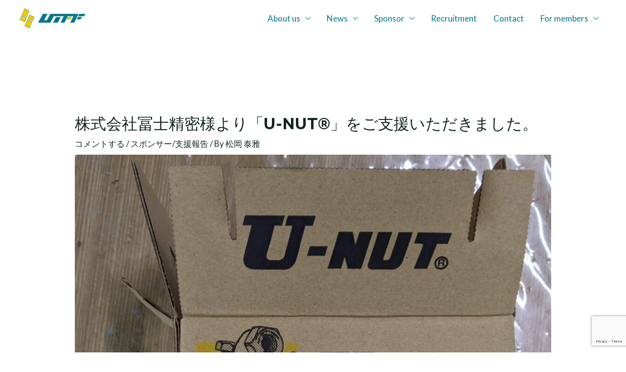

--- FILE ---
content_type: text/html; charset=utf-8
request_url: https://www.google.com/recaptcha/api2/anchor?ar=1&k=6LcZi1wrAAAAABn7w0UTApwBWng6Z-OiDqN94qcC&co=aHR0cHM6Ly91dGZmLmNvbTo0NDM.&hl=en&v=PoyoqOPhxBO7pBk68S4YbpHZ&size=invisible&anchor-ms=20000&execute-ms=30000&cb=j1uex072ebhi
body_size: 48874
content:
<!DOCTYPE HTML><html dir="ltr" lang="en"><head><meta http-equiv="Content-Type" content="text/html; charset=UTF-8">
<meta http-equiv="X-UA-Compatible" content="IE=edge">
<title>reCAPTCHA</title>
<style type="text/css">
/* cyrillic-ext */
@font-face {
  font-family: 'Roboto';
  font-style: normal;
  font-weight: 400;
  font-stretch: 100%;
  src: url(//fonts.gstatic.com/s/roboto/v48/KFO7CnqEu92Fr1ME7kSn66aGLdTylUAMa3GUBHMdazTgWw.woff2) format('woff2');
  unicode-range: U+0460-052F, U+1C80-1C8A, U+20B4, U+2DE0-2DFF, U+A640-A69F, U+FE2E-FE2F;
}
/* cyrillic */
@font-face {
  font-family: 'Roboto';
  font-style: normal;
  font-weight: 400;
  font-stretch: 100%;
  src: url(//fonts.gstatic.com/s/roboto/v48/KFO7CnqEu92Fr1ME7kSn66aGLdTylUAMa3iUBHMdazTgWw.woff2) format('woff2');
  unicode-range: U+0301, U+0400-045F, U+0490-0491, U+04B0-04B1, U+2116;
}
/* greek-ext */
@font-face {
  font-family: 'Roboto';
  font-style: normal;
  font-weight: 400;
  font-stretch: 100%;
  src: url(//fonts.gstatic.com/s/roboto/v48/KFO7CnqEu92Fr1ME7kSn66aGLdTylUAMa3CUBHMdazTgWw.woff2) format('woff2');
  unicode-range: U+1F00-1FFF;
}
/* greek */
@font-face {
  font-family: 'Roboto';
  font-style: normal;
  font-weight: 400;
  font-stretch: 100%;
  src: url(//fonts.gstatic.com/s/roboto/v48/KFO7CnqEu92Fr1ME7kSn66aGLdTylUAMa3-UBHMdazTgWw.woff2) format('woff2');
  unicode-range: U+0370-0377, U+037A-037F, U+0384-038A, U+038C, U+038E-03A1, U+03A3-03FF;
}
/* math */
@font-face {
  font-family: 'Roboto';
  font-style: normal;
  font-weight: 400;
  font-stretch: 100%;
  src: url(//fonts.gstatic.com/s/roboto/v48/KFO7CnqEu92Fr1ME7kSn66aGLdTylUAMawCUBHMdazTgWw.woff2) format('woff2');
  unicode-range: U+0302-0303, U+0305, U+0307-0308, U+0310, U+0312, U+0315, U+031A, U+0326-0327, U+032C, U+032F-0330, U+0332-0333, U+0338, U+033A, U+0346, U+034D, U+0391-03A1, U+03A3-03A9, U+03B1-03C9, U+03D1, U+03D5-03D6, U+03F0-03F1, U+03F4-03F5, U+2016-2017, U+2034-2038, U+203C, U+2040, U+2043, U+2047, U+2050, U+2057, U+205F, U+2070-2071, U+2074-208E, U+2090-209C, U+20D0-20DC, U+20E1, U+20E5-20EF, U+2100-2112, U+2114-2115, U+2117-2121, U+2123-214F, U+2190, U+2192, U+2194-21AE, U+21B0-21E5, U+21F1-21F2, U+21F4-2211, U+2213-2214, U+2216-22FF, U+2308-230B, U+2310, U+2319, U+231C-2321, U+2336-237A, U+237C, U+2395, U+239B-23B7, U+23D0, U+23DC-23E1, U+2474-2475, U+25AF, U+25B3, U+25B7, U+25BD, U+25C1, U+25CA, U+25CC, U+25FB, U+266D-266F, U+27C0-27FF, U+2900-2AFF, U+2B0E-2B11, U+2B30-2B4C, U+2BFE, U+3030, U+FF5B, U+FF5D, U+1D400-1D7FF, U+1EE00-1EEFF;
}
/* symbols */
@font-face {
  font-family: 'Roboto';
  font-style: normal;
  font-weight: 400;
  font-stretch: 100%;
  src: url(//fonts.gstatic.com/s/roboto/v48/KFO7CnqEu92Fr1ME7kSn66aGLdTylUAMaxKUBHMdazTgWw.woff2) format('woff2');
  unicode-range: U+0001-000C, U+000E-001F, U+007F-009F, U+20DD-20E0, U+20E2-20E4, U+2150-218F, U+2190, U+2192, U+2194-2199, U+21AF, U+21E6-21F0, U+21F3, U+2218-2219, U+2299, U+22C4-22C6, U+2300-243F, U+2440-244A, U+2460-24FF, U+25A0-27BF, U+2800-28FF, U+2921-2922, U+2981, U+29BF, U+29EB, U+2B00-2BFF, U+4DC0-4DFF, U+FFF9-FFFB, U+10140-1018E, U+10190-1019C, U+101A0, U+101D0-101FD, U+102E0-102FB, U+10E60-10E7E, U+1D2C0-1D2D3, U+1D2E0-1D37F, U+1F000-1F0FF, U+1F100-1F1AD, U+1F1E6-1F1FF, U+1F30D-1F30F, U+1F315, U+1F31C, U+1F31E, U+1F320-1F32C, U+1F336, U+1F378, U+1F37D, U+1F382, U+1F393-1F39F, U+1F3A7-1F3A8, U+1F3AC-1F3AF, U+1F3C2, U+1F3C4-1F3C6, U+1F3CA-1F3CE, U+1F3D4-1F3E0, U+1F3ED, U+1F3F1-1F3F3, U+1F3F5-1F3F7, U+1F408, U+1F415, U+1F41F, U+1F426, U+1F43F, U+1F441-1F442, U+1F444, U+1F446-1F449, U+1F44C-1F44E, U+1F453, U+1F46A, U+1F47D, U+1F4A3, U+1F4B0, U+1F4B3, U+1F4B9, U+1F4BB, U+1F4BF, U+1F4C8-1F4CB, U+1F4D6, U+1F4DA, U+1F4DF, U+1F4E3-1F4E6, U+1F4EA-1F4ED, U+1F4F7, U+1F4F9-1F4FB, U+1F4FD-1F4FE, U+1F503, U+1F507-1F50B, U+1F50D, U+1F512-1F513, U+1F53E-1F54A, U+1F54F-1F5FA, U+1F610, U+1F650-1F67F, U+1F687, U+1F68D, U+1F691, U+1F694, U+1F698, U+1F6AD, U+1F6B2, U+1F6B9-1F6BA, U+1F6BC, U+1F6C6-1F6CF, U+1F6D3-1F6D7, U+1F6E0-1F6EA, U+1F6F0-1F6F3, U+1F6F7-1F6FC, U+1F700-1F7FF, U+1F800-1F80B, U+1F810-1F847, U+1F850-1F859, U+1F860-1F887, U+1F890-1F8AD, U+1F8B0-1F8BB, U+1F8C0-1F8C1, U+1F900-1F90B, U+1F93B, U+1F946, U+1F984, U+1F996, U+1F9E9, U+1FA00-1FA6F, U+1FA70-1FA7C, U+1FA80-1FA89, U+1FA8F-1FAC6, U+1FACE-1FADC, U+1FADF-1FAE9, U+1FAF0-1FAF8, U+1FB00-1FBFF;
}
/* vietnamese */
@font-face {
  font-family: 'Roboto';
  font-style: normal;
  font-weight: 400;
  font-stretch: 100%;
  src: url(//fonts.gstatic.com/s/roboto/v48/KFO7CnqEu92Fr1ME7kSn66aGLdTylUAMa3OUBHMdazTgWw.woff2) format('woff2');
  unicode-range: U+0102-0103, U+0110-0111, U+0128-0129, U+0168-0169, U+01A0-01A1, U+01AF-01B0, U+0300-0301, U+0303-0304, U+0308-0309, U+0323, U+0329, U+1EA0-1EF9, U+20AB;
}
/* latin-ext */
@font-face {
  font-family: 'Roboto';
  font-style: normal;
  font-weight: 400;
  font-stretch: 100%;
  src: url(//fonts.gstatic.com/s/roboto/v48/KFO7CnqEu92Fr1ME7kSn66aGLdTylUAMa3KUBHMdazTgWw.woff2) format('woff2');
  unicode-range: U+0100-02BA, U+02BD-02C5, U+02C7-02CC, U+02CE-02D7, U+02DD-02FF, U+0304, U+0308, U+0329, U+1D00-1DBF, U+1E00-1E9F, U+1EF2-1EFF, U+2020, U+20A0-20AB, U+20AD-20C0, U+2113, U+2C60-2C7F, U+A720-A7FF;
}
/* latin */
@font-face {
  font-family: 'Roboto';
  font-style: normal;
  font-weight: 400;
  font-stretch: 100%;
  src: url(//fonts.gstatic.com/s/roboto/v48/KFO7CnqEu92Fr1ME7kSn66aGLdTylUAMa3yUBHMdazQ.woff2) format('woff2');
  unicode-range: U+0000-00FF, U+0131, U+0152-0153, U+02BB-02BC, U+02C6, U+02DA, U+02DC, U+0304, U+0308, U+0329, U+2000-206F, U+20AC, U+2122, U+2191, U+2193, U+2212, U+2215, U+FEFF, U+FFFD;
}
/* cyrillic-ext */
@font-face {
  font-family: 'Roboto';
  font-style: normal;
  font-weight: 500;
  font-stretch: 100%;
  src: url(//fonts.gstatic.com/s/roboto/v48/KFO7CnqEu92Fr1ME7kSn66aGLdTylUAMa3GUBHMdazTgWw.woff2) format('woff2');
  unicode-range: U+0460-052F, U+1C80-1C8A, U+20B4, U+2DE0-2DFF, U+A640-A69F, U+FE2E-FE2F;
}
/* cyrillic */
@font-face {
  font-family: 'Roboto';
  font-style: normal;
  font-weight: 500;
  font-stretch: 100%;
  src: url(//fonts.gstatic.com/s/roboto/v48/KFO7CnqEu92Fr1ME7kSn66aGLdTylUAMa3iUBHMdazTgWw.woff2) format('woff2');
  unicode-range: U+0301, U+0400-045F, U+0490-0491, U+04B0-04B1, U+2116;
}
/* greek-ext */
@font-face {
  font-family: 'Roboto';
  font-style: normal;
  font-weight: 500;
  font-stretch: 100%;
  src: url(//fonts.gstatic.com/s/roboto/v48/KFO7CnqEu92Fr1ME7kSn66aGLdTylUAMa3CUBHMdazTgWw.woff2) format('woff2');
  unicode-range: U+1F00-1FFF;
}
/* greek */
@font-face {
  font-family: 'Roboto';
  font-style: normal;
  font-weight: 500;
  font-stretch: 100%;
  src: url(//fonts.gstatic.com/s/roboto/v48/KFO7CnqEu92Fr1ME7kSn66aGLdTylUAMa3-UBHMdazTgWw.woff2) format('woff2');
  unicode-range: U+0370-0377, U+037A-037F, U+0384-038A, U+038C, U+038E-03A1, U+03A3-03FF;
}
/* math */
@font-face {
  font-family: 'Roboto';
  font-style: normal;
  font-weight: 500;
  font-stretch: 100%;
  src: url(//fonts.gstatic.com/s/roboto/v48/KFO7CnqEu92Fr1ME7kSn66aGLdTylUAMawCUBHMdazTgWw.woff2) format('woff2');
  unicode-range: U+0302-0303, U+0305, U+0307-0308, U+0310, U+0312, U+0315, U+031A, U+0326-0327, U+032C, U+032F-0330, U+0332-0333, U+0338, U+033A, U+0346, U+034D, U+0391-03A1, U+03A3-03A9, U+03B1-03C9, U+03D1, U+03D5-03D6, U+03F0-03F1, U+03F4-03F5, U+2016-2017, U+2034-2038, U+203C, U+2040, U+2043, U+2047, U+2050, U+2057, U+205F, U+2070-2071, U+2074-208E, U+2090-209C, U+20D0-20DC, U+20E1, U+20E5-20EF, U+2100-2112, U+2114-2115, U+2117-2121, U+2123-214F, U+2190, U+2192, U+2194-21AE, U+21B0-21E5, U+21F1-21F2, U+21F4-2211, U+2213-2214, U+2216-22FF, U+2308-230B, U+2310, U+2319, U+231C-2321, U+2336-237A, U+237C, U+2395, U+239B-23B7, U+23D0, U+23DC-23E1, U+2474-2475, U+25AF, U+25B3, U+25B7, U+25BD, U+25C1, U+25CA, U+25CC, U+25FB, U+266D-266F, U+27C0-27FF, U+2900-2AFF, U+2B0E-2B11, U+2B30-2B4C, U+2BFE, U+3030, U+FF5B, U+FF5D, U+1D400-1D7FF, U+1EE00-1EEFF;
}
/* symbols */
@font-face {
  font-family: 'Roboto';
  font-style: normal;
  font-weight: 500;
  font-stretch: 100%;
  src: url(//fonts.gstatic.com/s/roboto/v48/KFO7CnqEu92Fr1ME7kSn66aGLdTylUAMaxKUBHMdazTgWw.woff2) format('woff2');
  unicode-range: U+0001-000C, U+000E-001F, U+007F-009F, U+20DD-20E0, U+20E2-20E4, U+2150-218F, U+2190, U+2192, U+2194-2199, U+21AF, U+21E6-21F0, U+21F3, U+2218-2219, U+2299, U+22C4-22C6, U+2300-243F, U+2440-244A, U+2460-24FF, U+25A0-27BF, U+2800-28FF, U+2921-2922, U+2981, U+29BF, U+29EB, U+2B00-2BFF, U+4DC0-4DFF, U+FFF9-FFFB, U+10140-1018E, U+10190-1019C, U+101A0, U+101D0-101FD, U+102E0-102FB, U+10E60-10E7E, U+1D2C0-1D2D3, U+1D2E0-1D37F, U+1F000-1F0FF, U+1F100-1F1AD, U+1F1E6-1F1FF, U+1F30D-1F30F, U+1F315, U+1F31C, U+1F31E, U+1F320-1F32C, U+1F336, U+1F378, U+1F37D, U+1F382, U+1F393-1F39F, U+1F3A7-1F3A8, U+1F3AC-1F3AF, U+1F3C2, U+1F3C4-1F3C6, U+1F3CA-1F3CE, U+1F3D4-1F3E0, U+1F3ED, U+1F3F1-1F3F3, U+1F3F5-1F3F7, U+1F408, U+1F415, U+1F41F, U+1F426, U+1F43F, U+1F441-1F442, U+1F444, U+1F446-1F449, U+1F44C-1F44E, U+1F453, U+1F46A, U+1F47D, U+1F4A3, U+1F4B0, U+1F4B3, U+1F4B9, U+1F4BB, U+1F4BF, U+1F4C8-1F4CB, U+1F4D6, U+1F4DA, U+1F4DF, U+1F4E3-1F4E6, U+1F4EA-1F4ED, U+1F4F7, U+1F4F9-1F4FB, U+1F4FD-1F4FE, U+1F503, U+1F507-1F50B, U+1F50D, U+1F512-1F513, U+1F53E-1F54A, U+1F54F-1F5FA, U+1F610, U+1F650-1F67F, U+1F687, U+1F68D, U+1F691, U+1F694, U+1F698, U+1F6AD, U+1F6B2, U+1F6B9-1F6BA, U+1F6BC, U+1F6C6-1F6CF, U+1F6D3-1F6D7, U+1F6E0-1F6EA, U+1F6F0-1F6F3, U+1F6F7-1F6FC, U+1F700-1F7FF, U+1F800-1F80B, U+1F810-1F847, U+1F850-1F859, U+1F860-1F887, U+1F890-1F8AD, U+1F8B0-1F8BB, U+1F8C0-1F8C1, U+1F900-1F90B, U+1F93B, U+1F946, U+1F984, U+1F996, U+1F9E9, U+1FA00-1FA6F, U+1FA70-1FA7C, U+1FA80-1FA89, U+1FA8F-1FAC6, U+1FACE-1FADC, U+1FADF-1FAE9, U+1FAF0-1FAF8, U+1FB00-1FBFF;
}
/* vietnamese */
@font-face {
  font-family: 'Roboto';
  font-style: normal;
  font-weight: 500;
  font-stretch: 100%;
  src: url(//fonts.gstatic.com/s/roboto/v48/KFO7CnqEu92Fr1ME7kSn66aGLdTylUAMa3OUBHMdazTgWw.woff2) format('woff2');
  unicode-range: U+0102-0103, U+0110-0111, U+0128-0129, U+0168-0169, U+01A0-01A1, U+01AF-01B0, U+0300-0301, U+0303-0304, U+0308-0309, U+0323, U+0329, U+1EA0-1EF9, U+20AB;
}
/* latin-ext */
@font-face {
  font-family: 'Roboto';
  font-style: normal;
  font-weight: 500;
  font-stretch: 100%;
  src: url(//fonts.gstatic.com/s/roboto/v48/KFO7CnqEu92Fr1ME7kSn66aGLdTylUAMa3KUBHMdazTgWw.woff2) format('woff2');
  unicode-range: U+0100-02BA, U+02BD-02C5, U+02C7-02CC, U+02CE-02D7, U+02DD-02FF, U+0304, U+0308, U+0329, U+1D00-1DBF, U+1E00-1E9F, U+1EF2-1EFF, U+2020, U+20A0-20AB, U+20AD-20C0, U+2113, U+2C60-2C7F, U+A720-A7FF;
}
/* latin */
@font-face {
  font-family: 'Roboto';
  font-style: normal;
  font-weight: 500;
  font-stretch: 100%;
  src: url(//fonts.gstatic.com/s/roboto/v48/KFO7CnqEu92Fr1ME7kSn66aGLdTylUAMa3yUBHMdazQ.woff2) format('woff2');
  unicode-range: U+0000-00FF, U+0131, U+0152-0153, U+02BB-02BC, U+02C6, U+02DA, U+02DC, U+0304, U+0308, U+0329, U+2000-206F, U+20AC, U+2122, U+2191, U+2193, U+2212, U+2215, U+FEFF, U+FFFD;
}
/* cyrillic-ext */
@font-face {
  font-family: 'Roboto';
  font-style: normal;
  font-weight: 900;
  font-stretch: 100%;
  src: url(//fonts.gstatic.com/s/roboto/v48/KFO7CnqEu92Fr1ME7kSn66aGLdTylUAMa3GUBHMdazTgWw.woff2) format('woff2');
  unicode-range: U+0460-052F, U+1C80-1C8A, U+20B4, U+2DE0-2DFF, U+A640-A69F, U+FE2E-FE2F;
}
/* cyrillic */
@font-face {
  font-family: 'Roboto';
  font-style: normal;
  font-weight: 900;
  font-stretch: 100%;
  src: url(//fonts.gstatic.com/s/roboto/v48/KFO7CnqEu92Fr1ME7kSn66aGLdTylUAMa3iUBHMdazTgWw.woff2) format('woff2');
  unicode-range: U+0301, U+0400-045F, U+0490-0491, U+04B0-04B1, U+2116;
}
/* greek-ext */
@font-face {
  font-family: 'Roboto';
  font-style: normal;
  font-weight: 900;
  font-stretch: 100%;
  src: url(//fonts.gstatic.com/s/roboto/v48/KFO7CnqEu92Fr1ME7kSn66aGLdTylUAMa3CUBHMdazTgWw.woff2) format('woff2');
  unicode-range: U+1F00-1FFF;
}
/* greek */
@font-face {
  font-family: 'Roboto';
  font-style: normal;
  font-weight: 900;
  font-stretch: 100%;
  src: url(//fonts.gstatic.com/s/roboto/v48/KFO7CnqEu92Fr1ME7kSn66aGLdTylUAMa3-UBHMdazTgWw.woff2) format('woff2');
  unicode-range: U+0370-0377, U+037A-037F, U+0384-038A, U+038C, U+038E-03A1, U+03A3-03FF;
}
/* math */
@font-face {
  font-family: 'Roboto';
  font-style: normal;
  font-weight: 900;
  font-stretch: 100%;
  src: url(//fonts.gstatic.com/s/roboto/v48/KFO7CnqEu92Fr1ME7kSn66aGLdTylUAMawCUBHMdazTgWw.woff2) format('woff2');
  unicode-range: U+0302-0303, U+0305, U+0307-0308, U+0310, U+0312, U+0315, U+031A, U+0326-0327, U+032C, U+032F-0330, U+0332-0333, U+0338, U+033A, U+0346, U+034D, U+0391-03A1, U+03A3-03A9, U+03B1-03C9, U+03D1, U+03D5-03D6, U+03F0-03F1, U+03F4-03F5, U+2016-2017, U+2034-2038, U+203C, U+2040, U+2043, U+2047, U+2050, U+2057, U+205F, U+2070-2071, U+2074-208E, U+2090-209C, U+20D0-20DC, U+20E1, U+20E5-20EF, U+2100-2112, U+2114-2115, U+2117-2121, U+2123-214F, U+2190, U+2192, U+2194-21AE, U+21B0-21E5, U+21F1-21F2, U+21F4-2211, U+2213-2214, U+2216-22FF, U+2308-230B, U+2310, U+2319, U+231C-2321, U+2336-237A, U+237C, U+2395, U+239B-23B7, U+23D0, U+23DC-23E1, U+2474-2475, U+25AF, U+25B3, U+25B7, U+25BD, U+25C1, U+25CA, U+25CC, U+25FB, U+266D-266F, U+27C0-27FF, U+2900-2AFF, U+2B0E-2B11, U+2B30-2B4C, U+2BFE, U+3030, U+FF5B, U+FF5D, U+1D400-1D7FF, U+1EE00-1EEFF;
}
/* symbols */
@font-face {
  font-family: 'Roboto';
  font-style: normal;
  font-weight: 900;
  font-stretch: 100%;
  src: url(//fonts.gstatic.com/s/roboto/v48/KFO7CnqEu92Fr1ME7kSn66aGLdTylUAMaxKUBHMdazTgWw.woff2) format('woff2');
  unicode-range: U+0001-000C, U+000E-001F, U+007F-009F, U+20DD-20E0, U+20E2-20E4, U+2150-218F, U+2190, U+2192, U+2194-2199, U+21AF, U+21E6-21F0, U+21F3, U+2218-2219, U+2299, U+22C4-22C6, U+2300-243F, U+2440-244A, U+2460-24FF, U+25A0-27BF, U+2800-28FF, U+2921-2922, U+2981, U+29BF, U+29EB, U+2B00-2BFF, U+4DC0-4DFF, U+FFF9-FFFB, U+10140-1018E, U+10190-1019C, U+101A0, U+101D0-101FD, U+102E0-102FB, U+10E60-10E7E, U+1D2C0-1D2D3, U+1D2E0-1D37F, U+1F000-1F0FF, U+1F100-1F1AD, U+1F1E6-1F1FF, U+1F30D-1F30F, U+1F315, U+1F31C, U+1F31E, U+1F320-1F32C, U+1F336, U+1F378, U+1F37D, U+1F382, U+1F393-1F39F, U+1F3A7-1F3A8, U+1F3AC-1F3AF, U+1F3C2, U+1F3C4-1F3C6, U+1F3CA-1F3CE, U+1F3D4-1F3E0, U+1F3ED, U+1F3F1-1F3F3, U+1F3F5-1F3F7, U+1F408, U+1F415, U+1F41F, U+1F426, U+1F43F, U+1F441-1F442, U+1F444, U+1F446-1F449, U+1F44C-1F44E, U+1F453, U+1F46A, U+1F47D, U+1F4A3, U+1F4B0, U+1F4B3, U+1F4B9, U+1F4BB, U+1F4BF, U+1F4C8-1F4CB, U+1F4D6, U+1F4DA, U+1F4DF, U+1F4E3-1F4E6, U+1F4EA-1F4ED, U+1F4F7, U+1F4F9-1F4FB, U+1F4FD-1F4FE, U+1F503, U+1F507-1F50B, U+1F50D, U+1F512-1F513, U+1F53E-1F54A, U+1F54F-1F5FA, U+1F610, U+1F650-1F67F, U+1F687, U+1F68D, U+1F691, U+1F694, U+1F698, U+1F6AD, U+1F6B2, U+1F6B9-1F6BA, U+1F6BC, U+1F6C6-1F6CF, U+1F6D3-1F6D7, U+1F6E0-1F6EA, U+1F6F0-1F6F3, U+1F6F7-1F6FC, U+1F700-1F7FF, U+1F800-1F80B, U+1F810-1F847, U+1F850-1F859, U+1F860-1F887, U+1F890-1F8AD, U+1F8B0-1F8BB, U+1F8C0-1F8C1, U+1F900-1F90B, U+1F93B, U+1F946, U+1F984, U+1F996, U+1F9E9, U+1FA00-1FA6F, U+1FA70-1FA7C, U+1FA80-1FA89, U+1FA8F-1FAC6, U+1FACE-1FADC, U+1FADF-1FAE9, U+1FAF0-1FAF8, U+1FB00-1FBFF;
}
/* vietnamese */
@font-face {
  font-family: 'Roboto';
  font-style: normal;
  font-weight: 900;
  font-stretch: 100%;
  src: url(//fonts.gstatic.com/s/roboto/v48/KFO7CnqEu92Fr1ME7kSn66aGLdTylUAMa3OUBHMdazTgWw.woff2) format('woff2');
  unicode-range: U+0102-0103, U+0110-0111, U+0128-0129, U+0168-0169, U+01A0-01A1, U+01AF-01B0, U+0300-0301, U+0303-0304, U+0308-0309, U+0323, U+0329, U+1EA0-1EF9, U+20AB;
}
/* latin-ext */
@font-face {
  font-family: 'Roboto';
  font-style: normal;
  font-weight: 900;
  font-stretch: 100%;
  src: url(//fonts.gstatic.com/s/roboto/v48/KFO7CnqEu92Fr1ME7kSn66aGLdTylUAMa3KUBHMdazTgWw.woff2) format('woff2');
  unicode-range: U+0100-02BA, U+02BD-02C5, U+02C7-02CC, U+02CE-02D7, U+02DD-02FF, U+0304, U+0308, U+0329, U+1D00-1DBF, U+1E00-1E9F, U+1EF2-1EFF, U+2020, U+20A0-20AB, U+20AD-20C0, U+2113, U+2C60-2C7F, U+A720-A7FF;
}
/* latin */
@font-face {
  font-family: 'Roboto';
  font-style: normal;
  font-weight: 900;
  font-stretch: 100%;
  src: url(//fonts.gstatic.com/s/roboto/v48/KFO7CnqEu92Fr1ME7kSn66aGLdTylUAMa3yUBHMdazQ.woff2) format('woff2');
  unicode-range: U+0000-00FF, U+0131, U+0152-0153, U+02BB-02BC, U+02C6, U+02DA, U+02DC, U+0304, U+0308, U+0329, U+2000-206F, U+20AC, U+2122, U+2191, U+2193, U+2212, U+2215, U+FEFF, U+FFFD;
}

</style>
<link rel="stylesheet" type="text/css" href="https://www.gstatic.com/recaptcha/releases/PoyoqOPhxBO7pBk68S4YbpHZ/styles__ltr.css">
<script nonce="Li580kHoJoDbdSNtPo4dWQ" type="text/javascript">window['__recaptcha_api'] = 'https://www.google.com/recaptcha/api2/';</script>
<script type="text/javascript" src="https://www.gstatic.com/recaptcha/releases/PoyoqOPhxBO7pBk68S4YbpHZ/recaptcha__en.js" nonce="Li580kHoJoDbdSNtPo4dWQ">
      
    </script></head>
<body><div id="rc-anchor-alert" class="rc-anchor-alert"></div>
<input type="hidden" id="recaptcha-token" value="[base64]">
<script type="text/javascript" nonce="Li580kHoJoDbdSNtPo4dWQ">
      recaptcha.anchor.Main.init("[\x22ainput\x22,[\x22bgdata\x22,\x22\x22,\[base64]/[base64]/[base64]/ZyhXLGgpOnEoW04sMjEsbF0sVywwKSxoKSxmYWxzZSxmYWxzZSl9Y2F0Y2goayl7RygzNTgsVyk/[base64]/[base64]/[base64]/[base64]/[base64]/[base64]/[base64]/bmV3IEJbT10oRFswXSk6dz09Mj9uZXcgQltPXShEWzBdLERbMV0pOnc9PTM/bmV3IEJbT10oRFswXSxEWzFdLERbMl0pOnc9PTQ/[base64]/[base64]/[base64]/[base64]/[base64]\\u003d\x22,\[base64]\\u003d\x22,\[base64]/[base64]/w5Mnwo/CkMKJC1UZwrZSTSFrwr9kFMOewpdjXsOKwoXCiEN2wpXDksOrw6kxRzN9N8O/Rytrwq5UKsKEw67Ch8KWw4AbwoDDmWNNwr9OwpVcfQoIBMOiFk/DqCzCgsOHw7wPw4Fjw6pPYnpFGMKlLg7CuMK5Z8ONDV1dTA/DjnViwr3DkVN9FsKVw5BDwoRTw40Jwqdad31iHcO1dsO3w5hwwoJ9w6rDpcKxKsKNwodmKggAdcKrwr1zMTYmZC4DwozDicOYEcKsNcO6KizChy/Cu8OeDcKGJ11xw7rDtsOuS8OAwpotPcK9CXDCuMO+w7fClWnCiBxFw6/CusO6w68qXEN2PcKzGQnCnD3CsEURwrTDt8O3w5jDsBbDpyBsDAVHZsK1wqstFcOrw71RwqR5KcKPwprDosOvw5o6w6XCgQpxMgvCpcOuw4JBXcKcw7rDhMKDw5DCiAo/wodMWiUAQmoCw4pkwolnw6xYJsKlGcOcw7zDrU5tOcOHw7/[base64]/Cul7CscOdw5vDpsOfS8KPwr4WwoTCl8KpwppDLcOXwpDCpMKMAsKtZEPDpsO+NzfDr35/HcKmwrHCoMOoV8KkesKawrXCrWfDnDDDs0XCoFDCq8OvBAI4w5VAw4TDisKHCHLDiVTClQAAw4PChcKSMMK9woZEw4tLwrrCrcOkScOCI2rCqcK3w4PDshDCoUnDmcKKw59oH8KfEQ8pfMKCA8K2EMKZGGAbNsOpwrMrFFbCpMKjT8Oaw4knwrs/QU1Rw7lOwq/Dk8KQX8KtwpUgwqnDpMKbwqXDu34IYMKwwrfDvVnDrMOGw5o1wpVowrbCuMO9w7zCvx1Iw4xnwrB9w4rCuCzDnGdpFyZECMK/wpU/d8OWw5rDqk/[base64]/[base64]/DmMOnBsOgwqPCtzTCmhVNS8OIPwB9EcOqw7Ftw7oywrHCn8ODGBNTw6nCrCjDoMKQUDdQw6rCmATCocOlwq3DnVLCjzAtLGTDoBIeJ8KdwoPCsT/Dh8OqOibCnCBhDmJle8Kka0jCvMOWwrBmwqo3w45qKMKcwpnDksOowonDlEzCqlQXGsKWAsOdHS7Cg8O9dQYCTsOLcUh9PSrDpsO9wr/Di3fDuMK2w4Ahw7YjwpY7wqY1albCrMOiF8KxOcOBLsKTa8KcwrsNw6xSXSwrd2AOwoLDk33DhExNwofChsOSVA8sFzHDp8K0MwFeMcKVExfCgsKrIi4BwpJowrXCssOkQmfClBrDt8KwwpLCncK9Mx/[base64]/[base64]/Do0Q5w5VXwrx/[base64]/CmsKHAcOjHh/DqicgwpbCtg/CuyQyScKxwq/DlQvDvMO3O8KuLG8EdcK5w7k1JjPChijCjV93JsOuCcO4w4fCpDLCqsOxaCzDgxDCrns/d8KPwozCpCzCpDjDk0zDoE7DkUPCthR0XQLCj8K+JsOowoPCgsODUiMbw7bDm8OEwrATeRUXOsKxwp1gMcOww7Vrw7bDtsKmGSQewrrCuwQDw6jDhXp2wowUwoNSbHHCi8OIw7vCqMKDWC7CoFPDocKSJ8OpwptlX1zDiFDDrRcaP8Ogw5lFRMKSMxPCuV/DvDtow7B0AzjDpsKMw6MYwovDiBrDlEE1FSVlEMOtB3cfw6x7aMKEw6tUw4BceAtww5tKw6zCmsOeP8OBwrfDpXDDixgRH0fCsMKLIjAaw5PDtybDkcKtwrgqFjrCgsOSb1DDqsOmQmwQcMKzasOdw49UY3jDtcOmw7zDlXDCqMO/[base64]/csK9U8KgCjHDtXPDu8OVwp/Cm8KSwovDusOZZ8K+wqZTYMKRw5gbwpXCsQc+woxTw5LDhRrDrT0cCsOKCsO6ViZtwpZeZsKEMcOedgJVVVvDizjDolLCsDrDu8OaS8OYw43DqhBfw5MOWMOMLQrCvsOSw7BbZ0lJw5IBw5huRcOYwqkMAEHDkzQ4wrF1wqZnCT0rw4/ClsO8Y3HDqBTDoMKJJMKmL8KFYypHd8O4w67Cu8O4w4hNY8Knwqp/[base64]/ChMKVwpIbMMKgw6nCqsOtw6XDnBsIeGLCjcKjwrrDlGMgwpfDgsOEwpouwoDDg8K+wqPCtMKxSihuwqfClkbDmFM8wqvCt8KowoYrccKgw4hQA8KCwoYqC8Kvw6TCgMKHcMOFO8Kvw7DCoVjDh8K3w7QxesOJbcOsXsKdw5HDvsOVE8OPMBPDvBB/wqNDwqbDjsODF8OeOMOYPsOqMXA7WhTDqSnChMKEWQFBw6gpw7zDi0xNLgLCrUdlWMOZI8ORwo3DocOBwr/CgSbCoiXDnHJww6fCqnTDssOiw5nCgQ7DscOrw4QEwr1+wr4Iw4QOagDCsgXCpnIbw6zDmBB6HcKfw6Z6w4w6O8OBw7jDj8OQOMOjw6vDix/CsGfCvjjDo8KVExcYwrl/f3Qtwr7DnFBCRTvCpsOYCcKRaxLDjMOWecKuWcKwSnPDhBfCmsOseW0gSsOATcK8w6rDgV/DtzYGwrDDosKEe8ORwpfCqWHDu8O1w5/DlcKYJcOQwqvDhhpPwrZvHcK2w4XDrSNrRVnDnQRBw5vDhMK/[base64]/DgghBw6PCt8OiDjnDo8O0dsOrwrFoQcKqw6FKOD7CsFPDlDjDoEFCwphSw5ogQ8KNw6IRw5R5Ex1Uw4XCjDXDpHkgw7tBUG/ChsKNRiIdwpUGDcOJUMOCwqzDs8ODPWk/[base64]/DrkszBXQPAcOHwoREZ8Obw7jCl8K/[base64]/Cv8K/wpDCt28iwoZdwovCpcO3w5jDlUbDmMOqPMKowqTCiQBnCWo2MCfCiMKhwodEw4x8wpUkFMKhJ8Kqw4zDiCnCkyAhw7JUM0fDrMKVwo1sTEZRBcKAwo8+VcOyYmBlw7ZNwrtTBX3CisOuw4/[base64]/Cjz8qw5TCm8KTbMKMwrYRDcOATgZ8D1FUwo5twr9+OsK5dH3DqT1WdsOHwoDCisKWw6YpXCHDp8OxEBNnBMO7wrzCnsKjwpnCnMOOwonCosOvw7PCgw10MMKzw4oFcwhWw6rCkQ7CvsOBw4/DkMK4eMKRwqTCosOgwrzCkAFXwqIpc8OKw7N4wqwdw5vDs8O9S3LCj1rChC1XwoMrFsOHwpTDhMKUeMO9w5/CusOHw6pDNgzDj8O4wrfCqcORR3XCvFk3wq7DiC0Ew7/DmX/CpHd5Yh5TfcONenM6X0DDhW7Cv8KpwpDCpsKFLm3CihLCpRM4DDLCqsO9wqpQw41pw61/w7FLM0fCoGvCjcOVRcOlesKoeyV6wrvCjm9Uwp/CjHbDvcOhccOcPhzClsO8w63Do8KMw40nw7fCoMO0w6TCuGxpwppmF0/CkMOKw6DClMODKQk4ZH1YwoQ3PsKWwoNZEcO2wrXDocOnwqLDrcKFw6Biw73DlsO/w5Rvwpp4wqTCjBYRDMO9PldEw7fCvcOOwqxEwpldw5jDpGMGQ8K9S8OEN3gINV1MFHI5BivCrCTDvQ7ChMKzwrcpwqzDu8O+XGo4fSN9woR9OsOlwqrDqsO+wqB4c8KWw4Upc8OJw4IiTMOkGkzCpcKlbxDCvMOuKGMvEcKBw5xCdQtDM3/CjcOAWkwGAgrCnWtyw6HDtjhvwovCrSTDrR4Cw63CgsOzWDHCucOmNcKCw4wvOsK8wodewpVJwrPCvMKEwq8kWFfDvsOQMSgTw43CrFRZJ8O1TVjChWtgeW7Du8OeY3jDsMOpw7h9wpfDvMKqNMOrViPDvsO+eXp4NkIURMOLOF8aw7Z9GMO0w4/DlE9MIzHCuFjDu0kOb8KFw7pUXRM/VzPCs8Orw4ooIsKAQ8OaXEdBw4Raw67CkRLCjMOHw5bDu8KZwobCmRw9w6nCvEUswqvDl8KFesK5w4HCu8KzXkLDlMKCU8KHMMKow7pECsOrRWvDqcK+KzLCn8O/wqrDusOlNMKnw5DDmmHCnsOJdMKswrULLRrDm8OmGsOIwoRVwo9vw4EnMsKWDE1uwpQpwrcCE8Ohw5nCkE8sRMOcfHd/wqHDp8OgwrM/w7pkw5Idw6zCtsKEC8OTT8O2wqZuw7rCvGTCncKCTWpWE8O4EcKNDXRcUEDDhsOqX8Kmw7gFJcKbwrlGwrRPwr5NWcKPwoLClMOtwrRJEsKMYsO+QSfDgMOnwq/ChsKCwpfCjllvIMKnwpzCmH1uw4zDi8KLJ8Kxw6PChsOtcHIYw5bCtGAUwr7CuMKYQlsuW8OWTjTDmcOfwozDkhlqKcKXDn7DqsK+dxwHQcO6R25Ow67Cvn4Aw5ZxBEDDlsOwwobDv8OYw4DDl8O4bsOZw6PCncK+bcOhw7fDi8KqwpvCtAUQfcOhwp/[base64]/DllVseg7CkWzCiCPDtCkIwpp4JcKJw7liF8OCQ8KeCsOiwpBPIBXDk8Kdw45aHMOgwppYwqnDpT5Lw7XDm3N+R3V/HyLDk8Okw4lhwrrCtcKPw5YvwprDp2AjwoRSVMK8PMO4e8OGw43Dj8KaJkfCjV8hw4FtwoYew4UWw5t/aMOKw5PCg2c3KsOIWnnDv8KId3bDnUs7cmDDmHDDuWjCtMODw59mwpcLFS/[base64]/DiyQGwpXCh2RywoPDs8ONMAY9FMKBw4RoKXXDo1nCmMKlwqE5wovCmlzDsMOVw7QVehsvwrUaw6rCp8OnXsKAwqjDosKnw70cw73Cn8KewpVQLsOnwpAQw4/CoS8iPycow7rDvHgPw7DCrMKlAMOCwpNYJMOObsKkwrAvwrLDtMOAw7PDkzjDoRbDrgzDthHCn8OJcW3DrMKAw7lQfXfDoBLCnHrDqwvDiw0pwo/[base64]/CoB3Dp8Kow4x7wrRzwrrCghYLWcOvYkhlw5nCkAnDpcOfw4IRwp3CosOjf1hHZsKfw5/[base64]/CqcOuVcOIWcOLw7HCgMObYMO0woDCmcODw5JLcFdWwprCvsKIwrdSWsOjKsOlw4hoJ8KFwqdpwrnCnMOUbMKOwqjCqsKlUWfDqiDCpsKsw4TCq8O2Tnt6acOzQMOnw7A9wpE+FkUhCjRBwo/[base64]/Du8O8wr7DqcKVTnbDr1nDvcOmbcOOw5fChFpqw7AJJMKmKxZWV8OzwosCwoHDkTxXZMKFXTZGw77CrcK7wqfDr8O3w4XCicO+wq4NEsKnw5AuwrTDs8OUA11RwoPDt8OGwrXDvcOjTsKJw69NBVFnw4AwwqRTJm9+w6cEW8KMwr0/GR3DpyJFSH/CisKmw4jDhMOJw4lBK1nCnQXCqWDDkcOdNzTChQDCuMO6w4ZEwrLDosKrWMKcwog8HQZiwobDkMKeWhdpOMO5ScOzPEfCiMOawplvAcO8BRATw7fCpcOCEcO+w5LCv2XCkkFsajIjWH7DmsKEwpXClGQDJsOPAMOUwqrDgsO/I8Oqw5g5PMKLwpUBwp9XwpXCvsKjW8OkwrDCnMKBLMOpwozDt8KywoHCqVbDuSw5w5FGMMOYw4fCjcKMZsOhw4DDpcOkB0I9w6fCrMOuCMKxIMKRwrMQQcOGGcKSw6dbcsKeaRV/woTChsOjATduI8O1wozDgBleTgHCg8ObH8O8QXIJBnPDjMKsDD5BfGYyCsKzRlfDqcOKacK1LsO2woXCgMOEVTzCkU1sw4HCkMO8wqvChcO7RgjCqU3DkMOfw4EYYB/CjMKqw7rCnsK8P8KCw4N/F33CoGZIDxfDpMO7HwDDk0vDkgQFw6F9QT/Dq38Dw6HDnhgEwpHCmMOFw7rCiynDnsKLwpVHwpfDiMO3w6ozw41QwrrDnBDCv8OpZEUJfsKLCysxQcOQwpHCvsOxw7/Co8Kyw6zCqsKheWDDmMOfwrPDl8KtDE03woUlGBcAHsOrdsKdT8OwwrdFw4s/NxMCw6fDr0pbwq4Bw6jCrDIVwpTCusONwoDCvy5rWw5ZUg/Cu8ONJAQwwppWVMOHwpZleMKUJ8K4w4LCpxHDtcO1wrjCsywmwqzDnyvCqMKmXMKEw5PCpy9Hw6A+QMOaw4YXCBTDvFpMW8OIwo/DvsOUw7nCgDlew7wQHi3DmS/CtVfDmMOTPB4yw6TCjsO9w4PDusK9wrvDk8OvRTjCvsKRw7nDmmsLwp3CpW7Dn8OEV8KywpDCqcKkVh/DsX/[base64]/[base64]/CpVzCsz0YwqjCmQBRw5QNLU3Cnw7DmcOTB8KcH24lYMKNQ8O9NgnDhk7CosKFWjHDqMOJwoDCqC0vdMOgccOxw4wqYsOyw5/[base64]/DscOEw4jCkFHDpybDiFgaOMOISMOewqzCu8OEwofDvD3CssOAGMO7HxjDi8KgwrAKcibDnUPDmMKxbVZ+wp9jwroKwpZfwrPCosKvesK0w4jDrMOxfSobwpl/w7E3ZcO5PVFAw41Qwr3DpMKTdUJIcsO9wp3CgcKdwrbCvDsPPcOpBsKqZAckdmXCgVUfwq/DrMOKwqbDhsKyw5TDgsOwwpkUwo/Dijo3wr8+OStKA8KPw5TDmi7CqA3CrQlLwrPClsKVKWfCpThHRU3DsmHCvEwMwqV+w4TDj8KlwprDq3vDtsKrw57Ck8Ktw7JiNMOcA8OcNh9XLzgmdsK4w5dQwqR8wqIqw6wqw7NFwqgyw7/DvsOEA2tiwoN0fyTDl8KbBcKuw7rCtsKgFcOmFTvDrC/ClMO+ZV/CnsKmwp/[base64]/w6vDtsO2w7MQFC3ClFIlwrfDvx3CgANqwqPDmcKCGTvDmFTCrcOYLmHDui3CqsOJHsORWMKWw73Cu8KZwrMZw5bCq8OPXCfCuSDCr0zCv2s2w7DDtE8nTl9NJcOXZsOzw7XCosKDEMOmwp0dbsOWwq/DmsKEw6vDpsK6wofCghTCri3CnmJPP1zDnxrChizCp8O1M8KIcksxJHHCg8OlCnPDqsO5w6DDksO1M2I1wqHDgx3DrMK/w7ZHw7EcM8K8YcKSVcKyOQnDnEjCssOpZkthw6dvwqp0wprDr2g4ZHkHHsO1w59cZSrCo8OAWcK2AsKww5Bcw7XDuSzCmHTCuibDn8OWEsKFBHxuIy0AWcKYEsOgM8OWFVMVw6TChnDDl8OWc8KtwrnCpcOrw7BEcsK9wo/[base64]/Chw0YcsKTwq7DssKtMMOzC8KVw5tMR8OWXg4WVMKxw5nCpcKEw7J+w6E0HGvCtyDCvMKsw5LDosKiNTk/bkYSElLCnXjCri3DtVEGw5fCk2vCvnXCu8KUw5dBwqgiLTwfBMOQwq7DqzNRw5DDvjJowpzChWE/w60Gw6N5w5kAwpzClMKcJsOKwrkHfmxRwpfCn1nCosK3bn9BwpfDpDE4HMKxASQ+OAtqKsKHwp7DqsKgRcKqwqPDtRHCnArCjwINw6vDrADDkzrCusOWQGJ4wq3Dm0PCiinCrsKTEhcJScOow7p5Fz3DqsKCw67Cs8KKXcOjwr40QA1jfXfCmn/Ch8OeG8OMd0DDrzFPesKIw49ww7B6w7nCtsODw5PDncK5E8O/PUvCosOyw4rCvEVrw6wwZcKpw7tiQMOQGWvDmWLClxMeIMKbdV3DpMK3wpfCjDbDuyzCnMKsR1xmwpXCmQHCnl3CqjUoL8KLXsOrJlnDv8KNwq3Du8K/[base64]/[base64]/DlcOoYlxQRsKJw6kkw4fDnCJnwrHDpsOIw6XCnMOxwrrDuMKtDsKCwrNcwoMiwr4Cwq3CoDRKw6HCqB7DlmzDvQpZR8O3wr9jwo8nIcODwrzDuMK0dxHCnCEiUx3Cs8OXFsKTwoDDmzLCgnoOXcKywqhow7AMazJiwo7DrsKoTcOmV8Kvw59/wq/Dj0XDjMK5Hg/DtwTCmcOtw7thHQPDnFdawoEMw6hvJ0PDqsOuw49vMUbCqMKgTC7CgkMUwrjCpTLCtBLDiRUlwrjCpxXDoRBMDWE2w6XCky/CnsK+dhQ2WcOKGEHClsOBw6XDjhTCssKrQUcOw6lEwrdzSWzCigHDi8OXw4AUw7LCrh3Cg1smwp/CgBkcC2sww4AJwprDqMO3w48Sw4ReR8O8a1kycgJCRmbCqMKyw5QPw5YZw6fDmMOnasKfccKeCFjCq3DDjcOmYgQ0PmFSw4l1G2PCisKXbMKqw73CvAjDjsKdwrvDk8OQwprDrX3DmsO2flLCmsKLwrjDjMOjw4TDt8O5ZQHCjCjCl8O5w4/CucKKccONw6jCqE8EJkAeZsOyLEVwTsKrEcOrKBhswrrCs8KhdMKpcHR6wrrDpkgCwqUtAMKUwqbCvGozw4F/[base64]/aQEadjlkaCs0wq/Dh31wKStSwr9ow54Bwp3DjAdTE2ZGNDjCgsKJw4YFYzAGb8Ouw6HDmGHDvMO6WjfDgGNZD2ULwqPCoSkXwoskR1bCpcO8woXDthPChVnDrC8fw5zDtcKZw4Enw5VkZ2/[base64]/CqBYLw4HCqsO6w7FfT1TClWXDtsOZG8K0w7DCnGAxJsKywpbDhMKQB2cNwpLCt8O1bcOJwofDlznCk2UfUsKAwpHDl8O1csK6w4VQw700CXbCtMKEFAVuBh3CjFbDssKNw5PDg8ONwrXCvcOiTMK4wrTDpDDDmwjDmUJCwqrDosKjaMOmUsKyDB4Lwq0Xw7cXVC/CnxFqw5vDlzDCmRsrw4XDn0bCunp0w4DCv2Acw49Mwq3DnEHDryITw6bDhVRLSC1oe3TDoAcJLMOiagbCr8OKVcOywr8jI8K7wqXDk8OFw7bCnUjCmFQ3FAQ4E3E/w5bDqRFVdi/[base64]/CswDDh8OLwofDqcKRCMKtbiHCh0UhwqR4w6xww5vDkGbCs8OJPADCvH7CvcKcwrXDkkXDv0nCgMKrwoNUDSbCjEEKwq5sw5Fyw7pSCsOeUhpyw6HDn8KXw4nCjn/ChyzCgTrCgz/DokJfSsOJH3x9KcKfwpPDgC0gw6vCrwnDrcKqI8K6KXjDp8Kdw4rCgg/DkTAhw5TCqCMObElUwpJvHMOrOsKUw6PChiTCoWDCrsKfcMKXEhh+ZgYww43DiMK3w47CvWFuRS7DlTgqIsOHbhIqekTDklrDv30EwrA0w5dyIsOiw6VOw48Iw6hAU8OlTHMRGRPCs3TChCkVew09GTLDv8Kow4kZw6XDpcOrw71SwofCtcK/Mixlw7nDplfCs3ZsLMOyeMORw4fCj8KOw7TDrcOkW3zDrsOFTU/DvDF8bUVuwolRw5chwrLCr8O5w7fCt8KNw5YYYgjCrnQzw4DCgMKFWwFyw5l7w7Vyw7jCtMK0wrfDq8OoQidQwoMywqJbaA/CosO/w4kqwqJDwr5gaTnCtMK6MQo4IxnCjcKzS8OMwq/DiMKKUMK7w5cmIsO8wqkcwqbCpMOoV2dxwo4Lw5lewpEWw73DtMKwdMKgw4pSJxfCpk8iw5QJXQIHwpQDw43Ct8K7wobDqsODw5InwqUAGgDDpcORwrnDlG/Dh8OYSsKJwrjCq8O2DMOKMcOQQ3fDncKXFCnChMKvMcKGbkfCl8OSUcOuw65IQcKFw7HChHNVwpNnUD02w4PDpmPDm8KawrXDmsOLTFxTw6vDvsO9wrvCmmfCkilSwpBZa8O5McO3wq/Cl8OZw6fClAHDp8OmV8K1esK4woLDhThMQXwoBsOMVMObXsKnw7zDn8O2wpAawr1mwrbCiFRcwoXChBjClnPChR3Cmmg+wqDDmcKUEMOHwrdvNzEdwrfCsMOmFXPClUJbwq0nwrRnGMKvJxEyF8OpP0/Ck0dgwqwnw5DDvcORUcKLIMOWwo5fw47ChMOnSsKpVMKWbcKpakQ8w4LCpsKCMR3Cnk/DvcKkSnocahYpBznCrsOWFMOgwoB+PsK5wp1GPFrCmhLCr2rDnnDDrsKwVhTCocO3H8Kbwrx4e8KEfU7CusKyaxITecO/[base64]/DgsOYOcOvw6DCnEHCicKPIEx7JcOmHAstUcKbAm7DnFsfAsK7w5TCs8OvM0rCtj/Dv8Odw5/CmMKqfMKMw4vCpRnDosK+w6NhwroWOCbDuxw3wpZ6wpNKAEFrwrvCjcKjHMOmS0jDvH4rwqPDj8KYw5zCpmkdw7PDscKhQcKMfjYAbj/[base64]/[base64]/MMOawpTClhFCwp58Y8OvAMK/w6d8wo1TesO7ecKgYcOoKcKOw7o+JGvCsn7DusOgwqHDscOoY8K/[base64]/woPCnMKQw70AElUWw73CmF/Cr8KMwo4zTcOoWsObwpPCslHDosOyw5pYw4wQXMOpw7wtEMKcw7XCr8OmwovCuBXChsKHwoRtw7BTwp1VJ8Kfw5R3w67CjyZGX0bDgMOHwoURbzZCw5DDjgzDh8K5w4E7wqPDmwvDh1w+V2PChE/Cuk10Ah/Do3HDjMKTwqTDn8K4w4kCG8O9Y8ORwpHDlQjDjwjCpjHDgUTDlCbCg8Kuw7ZBw5Aww49gU3rCrsKZw5nCpcK9w4/[base64]/DqCvDoMKlwpZ3N8KeImZiwpHCoMKwIsK4PUBvZMKzwo57b8OjX8Ktw5BXDHgNPsOLGMONw40hPMKnCsOww7ANwobDrj7CqcKYw7fDiy/Cq8O0JXXDvcKeHsKxMsOBw7jDuVxad8K/wrbDocKhLMKxwrkpw47Dih4Ew65EacK0wpPDj8OBaMO+GWzCm0E6TxBQFynCpRLCqsKJQ1cMwrHDsXl/wqfDjsKIw7bCssO8AkjChhfDoxbDqlpLOsKEEhA9wqfCq8OGDsO5Pm0VecKSw7kMw5vDnsOCbMKlWk3DnU3CncK/[base64]/Cn8KLRSN0wog1wp3CnwbDsAzCtRc6wqZWGyjCv8O/wpTDqsKId8OewpPClAPDjBZdYQbCoC5uTWB7woPCscOlLMO+w5Rbw7fDhl/CksOAEG7CrcOXw4rCunwww5phwonCv0rDlsOjwr1aw7wjDAzDoBnCiMOdw4Fmw5/DncKtw7rCjsKZJjw7woTDoBJ3Ak/[base64]/DiHDDvMKYw5ETeR0FXnQ0wqtgw7cOw5Nkw6V5MnhUH23Cvjo7wohBwo1qwq7Cq8ObwrfDjzbCpcOjD2PDuWvDkMK5wrt2wqwVQSfCnsKeIwc/YWluKhzDr1kuw4fDq8OeJcOwC8K9ZhwLwpgHwqXDg8KPwpJQFsKSw4hYeMKew6Egw61UEAg5w5XCiMOawr3CoMKAT8Oyw5AIwqTDpcOow6l6woEZwo3CsVMQMx/[base64]/CgFLChGY0w6jCv8KTw7huN0QMB8OuLXnCtsO6w7zDmHlYX8OLQgDDs2pZw4/[base64]/[base64]/OcOlVAEiNsKqwrYeOHtPeD/[base64]/CszXCt8Kzw57CpUbCpMOLdMOJF8OqYTbCq8KfZMK0IVpYwqsew6DDnVDDisO9w65Xw6MbUW9Hw7LDpMO2wr7CisO0wpvCjcKow68+wp52PsKVE8OVw5jCmsKCw5bCisKhwogLw4LDoyh1ZnJ0WcOpw6Q/w6/[base64]/DmjTCpsK+OMO+HR09w5XDk8KSwqDCmhNCw4fCqMKkw6s0DMOgGsOvKcOyURVTf8OFw4PDkQgJSMO6f1QcTyLCskjDtMKQF3Iyw5rDo2VhwrdnIh7DsiJywozDuD7CrRIce0FGw4zCuWlCbMOMwr8EwrDDrw8/w4PCvFNDMcOMAMKKM8O4V8O/[base64]/QMOrXMKhwpPDoMKLYz9Nw6jCgMOCU2jCq8O3GMKjK8OEwrVgwo1YcsKLw4XDqMOtY8KpRwzCnmHCksOzwqoUwqNzw45pw6/CrELCtU3CiD/CtBLCnMOUEcO9wr3CqMOkwo3CgcOYw5bDsVM9DcOEQmrDli4ww4XCvkF7w6cmE37CoxnCsnXCusOrV8OpJ8OnZsObRRRHAFk5wpJxFcOZw4/[base64]/DuMKNwrQscQfCvCTDr8KIPcOmRcOBAMOGw65dAcK1cRsSfgPDqU/DjcKFw4ZeHmHDgz5vWA9MaDsaEMOxwqLCssOXUMOISlUTMEnCtMO1eMOwGcKbwroHRMOpwpRjG8O/w4A1MjYyOGoce2w8FsOkPUjClB/CoQ1Ow7lfwoLDlcO/PWQIw7BATcKgwrzDncKww4/CrsKAw5/DmcOLG8KuwqEuwoPDtXrDv8K3MMOzV8OGDQjDt3sWwqc/dMOBwp/Dl0VGwq4pQsK8CSXDuMOuw4ZWwq7Ch2YDw6TCun59w4PDqzpRwoc9w69/[base64]/Cn0fDkA4mI2kPUcOEDcKkMlbDrcOLYW8RYWLDoVHDnsKuw4Fvwo7CjsKwwr0gwqZrw4LCsV/CrcKKYETCmwXCvm9Uw6XDksKCw7lJBcKlw6jCqQIkw6XCmsKrwodNw7/Comt3HMOIXWLDtcK1IcKRw54Zw5s/MEnDocOAARLCqyVmw7coU8OFwozDkQHCg8KUwrRUw7fDsTk4wrEkw7/Dnz/DkF/Co8KFw7/CojzCscKEw5rCpMObw59Gw5zDgC4SWhdmw7p7ZcKAP8KgNsO6w6ZYcS/CoU7DsgPDtcOUB0LDqsKhwpbCggsjw4nCt8OCCS3CmFhIZsKPfF/DuWUMWXpHLcOHC18jYm3DpEfCr2PDpMKPw5vDlcOnZ8OMFTHDqMOpTlRUOsK/[base64]/DmEnCuBDCqcK5QA/CqAdPHG/Dr8KUYnB9YATDosOWcxl6asO2w7hIA8O5w7XCjQ/DmkVlw5hTLBpCw6YyBE3Dv0LDpx/CpMOswrfCmhMWeGjCvy5ow5DDhMK4PkILPBPCthkYKcKGwpzCthnCmTvCscKgw6/DkzfDiR/[base64]/DkMOqM8OdfMOlwqHCqD3Dp8OJfcOwCS1Pwq/CrDLCvcKBw6nDqMOYUsKQwonDrSoZNcKBw7/Cp8OedcOcwqfDscOFEcOTwrFcw7ckST5CAMOhOsKtw4Ztwok1w4NTV1oSe1zDuEPDs8KrwqRsw7AVwo/Cu3dHHyjDl2I/[base64]/DocKzw7lgwpzDt8OdEQRDT8K7SQvDjEvDm8K2PEZyETDCicKIfERzTToOw59Dw7nDkAjCkMOYGsO1S0fDqMOLGzXDj8KiOyobw6/[base64]/woEmbULDiCTClcKEVGJZwq97ZMOrV8Kqwr0/MMKFwokpw5F7XVwyw607w6E6ZsODEmLCr27CnyNFw6TDsMKfwpnCicKkw47Di1nCkGXDnMOfQcKSw5/CgcKXHcKjw47CjAh4wog2MMKNw7EFwrJow5XCrcKfNMKmwp5CwpdBZBvDqcO7wrrCiQQcwrrCg8K/[base64]/w4oLwr0vTQ5uR1E1eMKUwpHDtwvCsHYyJTjDisK7w4rClcOrwqDDncORHCM+wpJiWMOkVU/Dq8KVwpxKw5/CpMK6PcOxwr/Dt0gDwpbDtMKww4E9ezBRwoXCvMKedR06HnnDtsOVwozDo0d5d8KTw67DosOAwpDCocKcdSjDpWXCtMOzA8Oow4JcTRYXayLCuBk7wp/CiGxyQsKwwpTCpcOXDS4PwoB7wonDoxzCu1kHw49MYsOdCBJzw6DDqFvCiREfIH/CvyIyW8KOHsKEwq/DpWFPwpRodMK4wrDDo8OmWMKsw4rDvcO6w4Fdw7F+FMO1wp7CosKbQwRiVcOfRcOuBsOQwrNdSnFswrc9w5g2bSAZATHDuGs2FMKjTEkCcWUtw5UZA8KXw5zDm8OqMBsCw71YKsKLNsO1wp0EMXrCsGopf8KbZhnCr8OXCsOjwrdbA8KAw5/DhyYGwrVYw4w5XcOTYAbCl8KZRcKzwpTCrsOXwowfGjzCkm3DmA0HwqRXw4TCgcKqW0PDnsOZbG7DmsKdGcKVSXjCgVlmw7VWwrrChC1zDsKJNEQmwodcesKZw43DglvCi3TDsSPCgsOxwpbDjsOCWMO/cl0sw59OZG5YScObTgrCpcKJLsKDw5MDM3/[base64]/Cqjdbw6ptw5TCuMKuSUlSbsKXw7MtDXDDgEjCiB7CqRYRJA7CogcwCMKZF8KUHmXCkMOkw5LCuRzCoMKxw5g7TGl0wpt8wqPDvGwewr/Chwc0IgrCt8K0cTJOw7YGwok8w6vDnAQmwrHDuMKfCTRHJV9Qw5cSwrfDhFM1Z8KoDxAhw7vDpMO4TsOUIl/Cs8OVHsKxwrTDqcObMgN1UG45w5/CigILw5fChMOPwobDgcO4EQzDmmo2di4cw5HDt8KSdz9XwqbCocOOfHsBbMK/[base64]/[base64]/DpsKUw63DucKqdkVfLsK2w517W2pDwprDjxUXa8KIw6fCtsKsBmXDnRpbayXDgx7DpsKvwqHCmyDCsMOcw4vDrVfDkxnDrFpwScK1JD5iIVPCkQN0YS0xwpfCk8OSNltSKxHCiMOOwr0DIgpDXh/CvMKFwovCtsKnw4HDsi3Dv8OBwpnCnl1+wpzDocOVw4HDtsKRU3jDnsKVwqd0w4cfwofDgsOfw4daw7ktOQdcNsOKGzPDqj/ChcOAW8OQBsKswpDDuMK7NsOjw7BzHMOSN0HCqz0Xw4snVsOEfcK3aWMFw6gWFsKDEz7DisObWifDtcKsUsOPRUDDn3o0K3rDgzDCvCcbLsOmV19Xw6XCjyPCu8Otwos4w5x4w5LCmcOqw70BdlbCuMKQwqzDozPCl8KeccOQwqvDnEDCkRvDmsO8w7nCrjBuM8O7ew/DvkLDgMOkw5rCvicrd1HCkVbDssO/VMKJw6nDvTjCgEvCgCBNw6rCscK8eEfCqRtnRj3Dh8K+VsKFTFXDvSDCkMKkcsKuBMO0w7PDskcOw6zDsMOzNykmw7jDnjXDundzw61LworDm29qeSDCjC/Cgi4fBlrCiC7DolXCminDu08mPANjAWHDmUUoIX8ew5NEcsKDeGgfZkPDmVJ4wrZVXsO1K8O6RUVzacOFw4HCoWBqRcKVecO9VMOhw7kRw7JTw7vConkbwpl/wpTDuyDCo8O/G3/CsjA8w5TCmMOXw4dGw7Akw4xnEcO6wqRGw6nClETDlVUach91wpfCqcKPTsOPT8OPZcODw77CoVLCrXPCg8Koen4PRgvDo09xa8KiBB9GXcKGDcKqXEUBQBAFTsOnw5Umw5xWw7/[base64]/woHDghJWw4swHMOndMOrw4PCmMK1dMKYeMKUwr3DhMKXOMOUOsOLHcO1wrzCh8KTw6Afwo7DtxEMw6B8w6A/w6UnwpbDgxfDoC/DusOEwrLCrmIWwqjCuMOxOnR4woTDuX3CuQzDsH/CtkRQwpcuw59aw6trPBVyPVJ5IsOsKsOgwp4Uw6HCqVUpChY8w7/ClsOtNMOFekMDwrrDlcKhw5jCnMOdwqkxw7/Dk8OvesKhw7bCtsK9SgsHwpnCk1LCnmDCumnCpU7Cll/CrS8nQ0dHwpdpwpLCsmlawpbDusOvwrDDlcKnwr8Zwr19EcOKwp1YClUhw6NlF8Otwrpkw44fHnYtw4YdcwDCucOhZAtUwrvDnnLDssKFwq3Cg8K/wrbCm8K7HMKGBsKmwrYrMUNFKTvDj8KYSsOZb8KkNsKiwpfDkh/CiA/[base64]/[base64]/Dl8KGwoNhVwVwL8K1wqMNwoHCq8KMw6QcwqHDvnJpw7V6McOVRcOywpJFw6fDncKDwo3Cr2lDBSjDp1BTM8ONw7PCvlwiNcOCScKzwqTCikBYMTbDj8K7AAHChj0pDcKYw7HDncK4T2jDp2/CucKNKMOVLX7DusOjE8O2wpvDoDxxwrPChcOiXMKOfcOrwrDCuCZ/cx7DjyHCuQ55w48Fw4vCnMKIWcKLQ8K2wpJPAkRvwq3CpsKCw7jCpMODwo0qNQZoLsOFNcOOwpJDbS95wqg9w5PDucOKwpQSwrDDsy0/wovDvk47w63CpMOCD2DCjMKtw4d9wqLCoxDChifDjMKhw6oUw4/CrhHCjsOpw4YXDMKTVSjCh8OJw5NmfMK5NMK2w51Mw6ogV8Oiw5dPwoIiAAvDs2Yxw7YoJhHCgUwpMBvCkSXChUgHwr8gw4rDk14cWcOzasKJGQLCusOEwqnCgVEhwqnDlcO2IMOWKMKdWl5JwrPDl8OxRMOkw7V/w7oYwrPDj2DDulMjP1QqV8Kzw7sZP8Obw7TCgcKFw6kZZihLwp3DvgTChsKYYVt8NErCuijCkTYpZwxtw73DvHJFfsKPTsKQJRjDkMORw7TDpxzDpcOKFEPDqcKiwqJiw7ExPAhCezrDqsOyFcOcUnxSCsKgw6ZJwpXDmzPDgEIYwo/CtsOJM8O4EGTDqx5zw4hFwr3DgsKUcl/CqWFxGcOcwqDDkcOYf8Oyw6XChHjDrFY3YsKOYQ9RW8K2XcKFwpUZw7MLwpvCkMKJw43CnXoUw7nCmk8+T8O2wpQnDsKhY2EtRsOowoDDh8Oyw4jCj3/Cm8OuwqbDulDCu1jDrwbCj8KFIknDrQTCkgvDuyBfwqpQwqU1wr7DmhsZwrrCmyB2wqjDvTLChhTCkQrDpcOBw4lqw7zCscK6GB/Cs3LChRlKL3fDqMOEwpXCn8O+AMOfw6g5woTDjw8pw5/CmVxdZsKTw4TCh8KqA8OAwpwxwqfDk8OgQMKowpbCrCvDhsOWPnZzKgt2wp/CpBjCicKow6R7w5/ChsKPw6zCoMKrw7E4DBgSwqpYwoR5DiEgYcK0cHTCmSYKTcORwoBKw7N3wr/DpB3CksKPYwPDg8KWwq1/w5QqAcOGwrzCvn9TAMKRwqkZb3nCsChbw4LDumPDicKmAsKVJMK4AMKEw4pgwpnDq8OAEMO4wrfCnsOxYmU9wpAMwrPDp8O8FsOuwq15w4bDkMKSwrZ/a0fDgg\\u003d\\u003d\x22],null,[\x22conf\x22,null,\x226LcZi1wrAAAAABn7w0UTApwBWng6Z-OiDqN94qcC\x22,0,null,null,null,1,[21,125,63,73,95,87,41,43,42,83,102,105,109,121],[1017145,594],0,null,null,null,null,0,null,0,null,700,1,null,0,\[base64]/76lBhnEnQkZnOKMAhmv8xEZ\x22,0,0,null,null,1,null,0,0,null,null,null,0],\x22https://utff.com:443\x22,null,[3,1,1],null,null,null,1,3600,[\x22https://www.google.com/intl/en/policies/privacy/\x22,\x22https://www.google.com/intl/en/policies/terms/\x22],\x22+XeicO/cR0nuC1ZTL1zq7UCIsiMIayBo3ikq9Nnsnx4\\u003d\x22,1,0,null,1,1769081638906,0,0,[147,164],null,[118,104,151],\x22RC-suXXuyrS1cColA\x22,null,null,null,null,null,\x220dAFcWeA4zZxD7HJ624SCLmxMX3-iAT_HCzqcFmVnm_bOPcOa_P6KtTD_Xcd_YDqbMcWHM8F16ljKllw6km4DPEhlomXGNc-UZIA\x22,1769164439250]");
    </script></body></html>